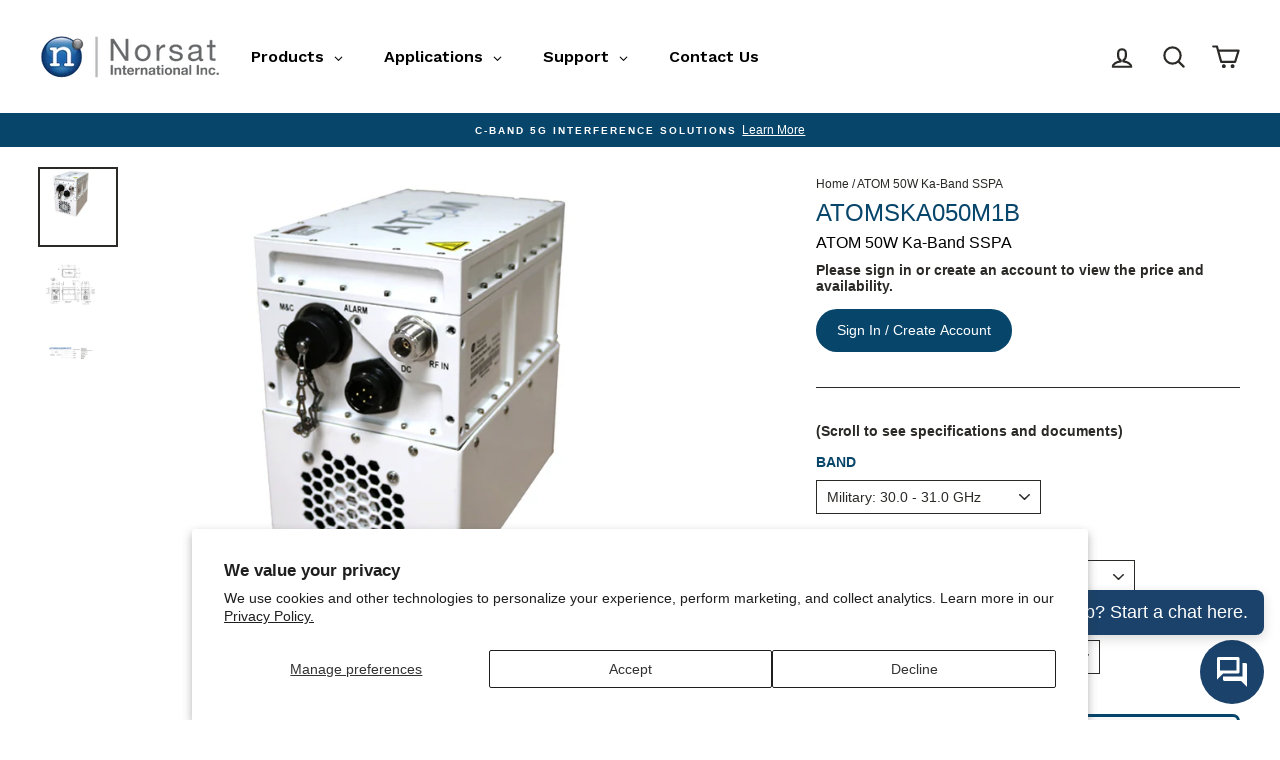

--- FILE ---
content_type: text/css; charset=utf-8
request_url: https://cdn.jsdelivr.net/gh/yunmuqing/optionv-0.0@latest/ymq-option.css
body_size: 12501
content:
.just-tooltip{position:absolute;left:0;top:0;border-radius:5px;background:#000;z-index:9999}.just-tooltip .just-con{padding:6px 8px;color:#fff;font-size:12px}.just-tooltip .just-top,.just-tooltip .just-bottom,.just-tooltip .just-left,.just-tooltip .just-right{content:"";position:absolute;width:0;height:0;overflow:hidden;border-style:solid}.just-tooltip .just-top{left:50%;top:100%;border-width:7px 5px 0 5px;margin-left:-5px;border-color:#1B1E24 transparent transparent transparent;_border-color:#1B1E24 #000000 #000000 #000000;_filter:progid:DXImageTransform.Microsoft.Chroma(color='#000000')}.just-tooltip .just-bottom{left:50%;top:-7px;border-width:0 5px 7px 5px;margin-left:-5px;border-color:transparent transparent #1B1E24 transparent;_border-color:#000000 #000000 #1B1E24 #000000;_filter:progid:DXImageTransform.Microsoft.Chroma(color='#000000')}.just-tooltip .just-left{right:-7px;top:50%;border-width:5px 0 5px 7px;margin-top:-5px;border-color:transparent transparent transparent #1B1E24;_border-color:#000000 #000000 #000000 #1B1E24;_filter:progid:DXImageTransform.Microsoft.Chroma(color='#000000')}.just-tooltip .just-right{left:-7px;top:50%;border-width:5px 7px 5px 0;margin-top:-5px;border-color:transparent #1B1E24 transparent transparent;_border-color:#000000 #000000 #000000 #1B1E24;_filter:progid:DXImageTransform.Microsoft.Chroma(color='#000000')}.just-tooltip .just-confirm{text-align:center;margin:0 10px 10px 10px}.just-tooltip .just-yes,.just-tooltip .just-no{background:#fff;color:#000;border:0;padding:5px 10px}.just-tooltip .just-no{margin-left:10px}.animated{-webkit-animation-fill-mode:both;-moz-animation-fill-mode:both;-ms-animation-fill-mode:both;-o-animation-fill-mode:both;animation-fill-mode:both;-webkit-animation-duration:.5s;-moz-animation-duration:.5s;-ms-animation-duration:.5s;-o-animation-duration:.5s;animation-duration:.5s}@-webkit-keyframes flipInUp{0%{-webkit-transform:perspective(400px) rotateX(-90deg);opacity:0}40%{-webkit-transform:perspective(400px) rotateX(5deg)}70%{-webkit-transform:perspective(400px) rotateX(-5deg)}100%{-webkit-transform:perspective(400px) rotateX(0deg);opacity:1}}@-moz-keyframes flipInUp{0%{-moz-transform:perspective(400px) rotateX(-90deg);opacity:0}40%{-moz-transform:perspective(400px) rotateX(5deg)}70%{-moz-transform:perspective(400px) rotateX(-5deg)}100%{-moz-transform:perspective(400px) rotateX(0deg);opacity:1}}@-o-keyframes flipInUp{0%{-o-transform:perspective(400px) rotateX(-90deg);opacity:0}40%{-o-transform:perspective(400px) rotateX(5deg)}70%{-o-transform:perspective(400px) rotateX(-5deg)}100%{-o-transform:perspective(400px) rotateX(0deg);opacity:1}}@keyframes flipInUp{0%{transform:perspective(400px) rotateX(-90deg);opacity:0}40%{transform:perspective(400px) rotateX(5deg)}70%{transform:perspective(400px) rotateX(-5deg)}100%{transform:perspective(400px) rotateX(0deg);opacity:1}}@-webkit-keyframes flipInRight{0%{-webkit-transform:perspective(400px) rotateY(-90deg);opacity:0}40%{-webkit-transform:perspective(400px) rotateY(5deg)}70%{-webkit-transform:perspective(400px) rotateY(-5deg)}100%{-webkit-transform:perspective(400px) rotateY(0deg);opacity:1}}@-moz-keyframes flipInRight{0%{-moz-transform:perspective(400px) rotateY(-90deg);opacity:0}40%{-moz-transform:perspective(400px) rotateY(5deg)}70%{-moz-transform:perspective(400px) rotateY(-5deg)}100%{-moz-transform:perspective(400px) rotateY(0deg);opacity:1}}@-o-keyframes flipInRight{0%{-o-transform:perspective(400px) rotateY(-90deg);opacity:0}40%{-o-transform:perspective(400px) rotateY(5deg)}70%{-o-transform:perspective(400px) rotateY(-5deg)}100%{-o-transform:perspective(400px) rotateY(0deg);opacity:1}}@keyframes flipInRight{0%{transform:perspective(400px) rotateY(-90deg);opacity:0}40%{transform:perspective(400px) rotateY(5deg)}70%{transform:perspective(400px) rotateY(-5deg)}100%{transform:perspective(400px) rotateY(0deg);opacity:1}}.flipInTop,.flipInBottom .flipInLeft .flipInRight{-webkit-backface-visibility:visible !important;-moz-backface-visibility:visible !important;-o-backface-visibility:visible !important;backface-visibility:visible !important}.flipInTop,.flipInBottom{-webkit-animation-name:flipInUp;-moz-animation-name:flipInUp;-o-animation-name:flipInUp;animation-name:flipInUp}.flipInLeft,.flipInRight{-webkit-animation-name:flipInRight;-moz-animation-name:flipInRight;-o-animation-name:flipInRight;animation-name:flipInRight}@-webkit-keyframes fadeIn{0%{opacity:0}100%{opacity:1}}@-moz-keyframes fadeIn{0%{opacity:0}100%{opacity:1}}@-o-keyframes fadeIn{0%{opacity:0}100%{opacity:1}}@keyframes fadeIn{0%{opacity:0}100%{opacity:1}}.fadeIn{-webkit-animation-name:fadeIn;-moz-animation-name:fadeIn;-o-animation-name:fadeIn;animation-name:fadeIn}.moveTop{-webkit-animation:moveTop .6s ease both;animation:moveTop .6s ease both}.moveBottom{-webkit-animation:moveBottom .6s ease both;animation:moveBottom .6s ease both}.moveLeft{-webkit-animation:moveLeft .6s ease both;animation:moveLeft .6s ease both}.moveRight{-webkit-animation:moveRight .6s ease both;animation:moveRight .6s ease both}@-webkit-keyframes moveTop{from{opacity:0;-webkit-transform:translateY(-20px)}to{opacity:1;-webkit-transform:translateY(0)}}@-webkit-keyframes moveBottom{from{opacity:0;-webkit-transform:translateY(20px)}to{opacity:1;-webkit-transform:translateY(0)}}@-webkit-keyframes moveLeft{from{opacity:0;-webkit-transform:translateX(-20px)}to{opacity:1;-webkit-transform:translateX(0)}}@-webkit-keyframes moveRight{from{opacity:0;-webkit-transform:translateX(20px)}to{opacity:1;-webkit-transform:translateX(0)}}#app{max-width:600px;margin:0 auto}.ymq-options-box{margin:calc(var(--global-margin-top) * 1px) calc(var(--global-margin-right) * 1px) calc(var(--global-margin-bottom) * 1px) calc(var(--global-margin-left) * 1px) !important;-moz-user-select:none;-webkit-user-select:none;-ms-user-select:none}.ymq_lable.required:after{content:'*';color:#e02b27;font-size:12px;margin:0 0 0 5px}.ymq-dropdown{font-size:14px;--max-scroll:8;--text:#cdd9ed;--borderActive:#23c4f8;--background:#fff;--arrow:#99a3ba;--arrowActive:#6c7486;--listText:#99a3ba;--listBackground:#fff;--listActive:#f5f9ff;--listTextActive:#6c7486;--listBorder:#e4ecfa;--textFilled:#6c7486;width:calc(var(--select-width) * 1%);max-width:calc(var(--select-max-width) * 1px);position:relative;min-width:unset !important}.ymq-dropdown select{display:none}.ymq-dropdown>span{cursor:pointer;border-radius:calc(var(--select-border-radius) * 1px);display:block;position:relative;padding:calc(var(--select-padding-u-d) * 1px) calc(var(--select-padding-l-r) * 1px);color:var(--select-font-color);border:1px solid var(--select-border-color);background:var(--select-background-color);font-size:calc(var(--select-font-size) * 1px);transition:all 0.3s ease}.ymq-dropdown.open>span{color:var(--select-font-checked-color);background:var(--select-background-checked-color);border-color:var(--select-border-checked-color)}.ymq-dropdown>span:before,.ymq-dropdown>span:after{content:"";display:block;position:absolute;width:8px;height:2px;border-radius:1px;top:50%;right:15px;background:var(--arrow);transition:all 0.3s ease}.ymq-dropdown>span:before{margin-right:4px;transform:scale(0.96,0.8) rotate(50deg)}.ymq-dropdown>span:after{transform:scale(0.96,0.8) rotate(-50deg)}.ymq-dropdown ul{margin:0;padding:0;list-style:none;opacity:0;visibility:hidden;position:absolute;max-height:calc(var(--max-scroll) * 42px);top:100%;left:0;z-index:2;right:0;background:var(--listBackground);border-radius:6px;overflow-x:hidden;overflow-y:auto;transform-origin:0 0;transition:opacity 0.2s ease,visibility 0.2s ease,transform 0.2s;transform:scaleY(0.01) translate(0,4px);border:1px solid var(--listBorder)}.ymq-dropdown.open ul{opacity:1;visibility:visible;transform:translate(0,12px);display:block;transition:scaleY(1) opacity 0.2s ease,visibility 0.2s ease,transform 0.2s}.ymq-dropdown ul li{opacity:0;transform:translate(6px,0);transition:all 0.3s ease}.ymq-dropdown ul li a{cursor:pointer;display:block;padding:calc(var(--select-option-padding-u-d) * 1px) calc(var(--select-option-padding-l-r) * 1px);color:var(--select-option-font-color) !important;text-decoration:none;outline:none;position:relative;transition:all 0.3s ease;background:var(--select-option-background-color)}.ymq-dropdown ul li.active a{background:var(--select-option-background-checked-color);color:var(--select-option-font-checked-color) !important}.ymq-dropdown ul li.disabled a{cursor:not-allowed;background:var(--select-option-background-disabled-color);color:var(--select-option-font-disabled-color) !important}.ymq-dropdown ul li.active a:before,.ymq-dropdown ul li.active a:after{--scale:0.6;content:"";display:block;width:10px;height:2px;position:absolute;right:17px;top:50%;opacity:0;background:var(--listText);transition:all 0.2s ease}.ymq-dropdown ul li.active a:before{transform:rotate(45deg) scale(var(--scale))}.ymq-dropdown ul li.active a:after{transform:rotate(-45deg) scale(var(--scale))}.ymq-dropdown ul li.active a:hover:before,.ymq-dropdown ul li.active a:hover:after{--scale:0.9;opacity:1}.ymq-dropdown ul li:first-child a{border-radius:6px 6px 0 0}.ymq-dropdown ul li:last-child a{border-radius:0 0 6px 6px}.ymq-dropdown.open>span:before,.ymq-dropdown.open>span:after{background:var(--arrowActive)}.ymq-dropdown.open>span:before{transform:scale(0.96,0.8) rotate(-50deg)}.ymq-dropdown.open>span:after{transform:scale(0.96,0.8) rotate(50deg)}.ymq-dropdown ul li{opacity:1;transform:translate(0,0)}.ymq-dropdown.open ul li:nth-child(1){transition-delay:10ms}.ymq-dropdown ul li:nth-child(2){transition-delay:20ms}.ymq-dropdown.open ul li:nth-child(3){transition-delay:30ms}.ymq-dropdown ul li:nth-child(4){transition-delay:40ms}.ymq-dropdown.open ul li:nth-child(5){transition-delay:50ms}.ymq-dropdown ul li:nth-child(6){transition-delay:60ms}.ymq-dropdown.open ul li:nth-child(7){transition-delay:70ms}.ymq-dropdown.open ul li:nth-child(8){transition-delay:80ms}.ymq-dropdown.open ul li:nth-child(9){transition-delay:90ms}.ymq-dropdown.open ul li:nth-child(10){transition-delay:100ms}select{--text:#3f4656;--background:#151924}select.ymq-dropdown{padding:9px 16px;border-radius:6px;color:var(--text);background:var(--background);line-height:22px;font-size:16px;font-family:inherit;-webkit-appearance:none}.ymq-multiple-item-box{display:inline-block;padding:2px}.ymq-multiple-item{padding:calc(var(--multiple-padding-u-d) * 1px) calc(var(--multiple-padding-l-r) * 1px);border-radius:calc(var(--multiple-border-radius) * 1px);background:var(--multiple-background-color);display:inline-flex;align-items:center;justify-content:space-between}.ymq-multiple-text{color:var(--multiple-font-color);font-size:calc(var(--multiple-font-size) * 1px)}.ymq-multiple-remove{width:20px;height:20px;margin-left:5px;display:inline-block;background-image:url("data:image/svg+xml,%3Csvg class='icon' style='width:1em;height:1em;vertical-align:middle;fill:currentColor;overflow:hidden;' viewBox='0 0 1024 1024' version='1.1' xmlns='http://www.w3.org/2000/svg' p-id='486'%3E%3Cpath d='M519.02036023 459.47959989L221.8941505 162.35411435a37.07885742 37.07885742 0 1 0-52.45354772 52.40502656l297.12476134 297.15010821L169.44060278 809.05863314a37.07885742 37.07885742 0 1 0 52.42964924 52.42892505l297.15010821-297.12476136 297.15010822 297.12476136a37.07885742 37.07885742 0 1 0 52.42892504-52.40430237l-297.12476135-297.1740067 297.12476135-297.12548553a37.07885742 37.07885742 0 1 0-52.42892504-52.42964924L519.04498291 459.47959989z' fill='%236c7486' p-id='487'%3E%3C/path%3E%3C/svg%3E");background-repeat:no-repeat;background-size:50%;background-position:center}.ymq-dropdown.open ul::-webkit-scrollbar{width:3px;height:1px}.ymq-dropdown.open ul::-webkit-scrollbar-thumb{border-radius:20px;-webkit-box-shadow:inset 0 0 5px rgba(0,0,0,0.2);background:#c4c1c1}.ymq-dropdown.open ul::-webkit-scrollbar-track{-webkit-box-shadow:inset 0 0 5px rgba(0,0,0,0.2);border-radius:20px;background:#f9f9f9}.ymq-dropdown>span,.ymq-dropdown{-moz-user-select:none;-webkit-user-select:none;-ms-user-select:none;-khtml-user-select:none;-o-user-select:none;user-select:none}.ymq-dropdown.multiple>span{min-height:41px;display:flex;align-items:center;flex-wrap:wrap;padding:5px 16px}.ymq-options-button-input:checked,.ymq-options-button-input:not(:checked){position:absolute;left:-9999px;visibility:hidden}.ymq-options-button-input:checked+label,.ymq-options-button-input:not(:checked)+label{position:relative;padding:calc(var(--button-padding-u-d) * 1px) calc(var(--button-padding-l-r) * 1px);font-size:calc(var(--button-font-size) * 1px);line-height:calc(var(--button-line-height) * 1px);letter-spacing:1px;text-align:center;border-radius:calc(var(--button-border-radius) * 1px);overflow:hidden;cursor:pointer;color:var(--button-font-color);-webkit-transition:all 300ms linear;transition:all 300ms linear;display:inline-flex;align-items:center;justify-content:center;border:1px solid var(--button-border-color);background:var(--button-background-color);margin:calc(var(--button-margin-u-d) * 1px) calc(var(--button-margin-l-r) * 1px)}.ymq-options-button-input:checked+label{color:var(--button-font-checked-color);background:var(--button-background-checked-color);border:1px solid var(--button-border-checked-color)}.ymq-options-button-input:disabled+label{border:1px dashed var(--button-border-disabled-color);background:var(--button-background-disabled-color);color:var(--button-font-disabled-color);cursor:not-allowed}.ymq-options-button-input:checked+label::before,.ymq-options-button-input:not(:checked)+label::before{position:absolute;content:'';top:0;left:0;width:100%;height:100%;border-radius:4px;background:#000;z-index:-1}@supports (-webkit-appearance:none) or (-moz-appearance:none){.ymq-checkbox-radio[type=checkbox],.ymq-checkbox-radio[type=radio]{-webkit-appearance:none;-moz-appearance:none;height:21px !important;width:21px !important;min-width:21px !important;min-height:21px !important;max-height:21px !important;max-width:21px !important;padding:0 !important;outline:none;display:inline-block;vertical-align:top;position:relative;margin:0;cursor:pointer;border:1px solid var(--radio-border-color);background:var(--radio-background-color);transition:background 0.3s,border-color 0.3s,box-shadow 0.2s}.ymq-checkbox-radio[type=checkbox]:checked,.ymq-checkbox-radio[type=radio]:checked{border-color:var(--radio-border-checked-color);background:var(--radio-background-checked-color)}.ymq-checkbox-radio[type=checkbox]:disabled,.ymq-checkbox-radio[type=radio]:disabled{border-color:var(--radio-border-disabled-color);background:var(--radio-background-disabled-color)}.ymq-checkbox-radio[type=checkbox]:hover:not(:checked):not(:disabled),.ymq-checkbox-radio[type=radio]:hover:not(:checked):not(:disabled){border-color:var(--radio-border-hover-color);background:var(--radio-background-hover-color)}.ymq-checkbox-radio[type=checkbox].ymq-Switch{max-width:unset !important;width:38px !important}.ymq-checkbox-radio[type=checkbox]:after,.ymq-checkbox-radio[type=radio]:after{content:"";display:block;left:0;top:0;position:absolute;transition:transform var(--d-t,0.3s) var(--d-t-e,ease),opacity var(--d-o,0.2s)}.ymq-checkbox-radio[type=checkbox]:checked,.ymq-checkbox-radio[type=radio]:checked{--d-o:.3s;--d-t:.6s;--d-t-e:cubic-bezier(.2,.85,.32,1.2)}.ymq-checkbox-radio[type=checkbox]:disabled,.ymq-checkbox-radio[type=radio]:disabled{cursor:not-allowed;opacity:0.9}.ymq-checkbox-radio[type=checkbox]:disabled+label,.ymq-checkbox-radio[type=radio]:disabled+label{cursor:not-allowed}.ymq-checkbox-radio[type=checkbox]:not(.ymq-Switch),.ymq-checkbox-radio[type=radio]:not(.ymq-Switch){width:21px}.ymq-checkbox-radio[type=checkbox]:not(.ymq-Switch):after,.ymq-checkbox-radio[type=radio]:not(.ymq-Switch):after{opacity:var(--o,0)}.ymq-checkbox-radio[type=checkbox]:not(.ymq-Switch):checked,input[type=radio]:not(.ymq-Switch):checked{--o:1}.ymq-checkbox-radio[type=checkbox]+label,.ymq-checkbox-radio[type=radio]+label{font-size:14px;line-height:21px;display:inline-block;vertical-align:top;cursor:pointer;margin-left:4px}.ymq-checkbox-radio[type=checkbox]:not(.ymq-Switch){border-radius:7px}.ymq-checkbox-radio[type=checkbox]:not(.ymq-Switch):after{width:5px;height:9px;border:2px solid var(--radio-inner-checked-color);border-top:0;border-left:0;left:7px;top:4px;transform:rotate(var(--r,20deg))}.ymq-checkbox-radio[type=checkbox]:not(.ymq-Switch):disabled:after{width:5px;height:9px;border:2px solid var(--radio-inner-disabled-color);border-top:0;border-left:0;left:7px;top:4px;transform:rotate(var(--r,20deg))}.ymq-checkbox-radio[type=checkbox]:not(.ymq-Switch):checked{--r:43deg}.ymq-checkbox-radio[type=checkbox].ymq-Switch{width:38px;border-radius:11px}.ymq-checkbox-radio[type=checkbox].ymq-Switch:after{left:2px;top:2px;border-radius:50%;width:15px;height:15px;background:var(--radio-inner-color);transform:translateX(var(--x,0))}.ymq-checkbox-radio[type=checkbox].ymq-Switch:checked:after{background:var(--radio-inner-checked-color)}.ymq-checkbox-radio[type=checkbox].ymq-Switch:disabled:after{background:var(--radio-inner-disabled-color)}.ymq-checkbox-radio[type=checkbox].ymq-Switch:checked{--ab:var(--radio-inner-checked-color);--x:17px}.ymq-checkbox-radio[type=checkbox].ymq-Switch:disabled:not(:checked):after{opacity:0.6}.ymq-checkbox-radio[type=radio]{border-radius:50%}.ymq-checkbox-radio[type=radio]:after{width:19px;height:19px;border-radius:50%;background:var(--radio-inner-checked-color);opacity:0;transform:scale(var(--s,0.7))}.ymq-checkbox-radio[type=radio]:disabled:after{background:var(--radio-inner-disabled-color)}.ymq-checkbox-radio[type=radio]:checked{--s:.5}}.ymq-checkbox-radio:before,.ymq-checkbox-radio:after{box-sizing:inherit}.ymq_error_border:focus-visible,.ymq_error_border:focus{border-color:var(--global-error-color) !important}.ymq_error_border{border-color:var(--global-error-color) !important}.ymq-input-text{width:calc(var(--input-width) * 1%);max-width:calc(var(--input-max-width) * 1px);display:block;position:relative;font-size:calc(var(--input-font-size) * 1px);border-radius:calc(var(--input-border-radius) * 1px);border:1px solid var(--input-border-color);background:var(--input-background-color);color:var(--input-font-color);padding:calc(var(--input-padding-u-d) * 1px) calc(var(--input-padding-l-r) * 1px);transition:all 0.3s ease;outline:unset}.ymq-input-text:focus,.ymq-input-text.focus{border:1px solid var(--input-border-checked-color);background:var(--input-background-checked-color);color:var(--input-font-checked-color)}.ymq-options-img-input:checked,.ymq-options-img-input:not(:checked){position:absolute;left:-9999px;width:0;height:0;visibility:hidden}.ymq-options-img-input:checked+label,.ymq-options-img-input:not(:checked)+label{display:inline-flex;align-items:center;justify-content:center;background-repeat:no-repeat;background-size:cover;background-position:center;overflow:hidden;border:1px solid var(--img-border-color);border-radius:calc(var(--img-border-radius) * 1px)}.ymq-options-img-input:checked+label{box-shadow:0 0 0 1px var(--img-border-checked-color);-webkit-box-shadow:0 0 0 1px var(--img-border-checked-color);border:1px solid var(--img-border-checked-color)}.ymq-options-img-input+label:hover{border:1px solid var(--img-border-checked-color)}.ymq-options-img-input:disabled+label{box-shadow:none;-webkit-box-shadow:none;border:1px dashed var(--img-border-disabled-color);cursor:not-allowed;opacity:0.5}.ymq-options-img-input:disabled+label::before{display:none}.ymq-options-img-label{position:relative;width:calc(var(--img-width) * 1px);height:calc(var(--img-height) * 1px);display:inline-flex;align-items:center;justify-content:center;margin:calc(var(--img-margin-u-d) * 1px) calc(var(--img-margin-l-r) * 1px)}.ymq-options-img-label img{display:inline-block;height:100%;width:auto;cursor:pointer;opacity:1}.zoomifybtn{opacity:1;position:absolute;bottom:0;right:0;display:block;width:30px;height:30px;cursor:zoom-in;background:url("data:image/svg+xml,%3Csvg class='icon' style='vertical-align:middle;fill:currentColor;overflow:hidden;' viewBox='0 0 1024 1024' version='1.1' xmlns='http://www.w3.org/2000/svg' p-id='5050'%3E%3Cpath d='M849.92 284.672c6.144 73.728 10.24 149.504 10.24 225.28s-4.096 151.552-10.24 227.328c-6.144 59.392-53.248 106.496-112.64 112.64-77.824 6.144-153.6 10.24-229.376 10.24-73.728 0-149.504-4.096-223.232-10.24-59.392-4.096-106.496-51.2-110.592-110.592C167.936 663.552 163.84 587.776 163.84 512s4.096-151.552 10.24-227.328c4.096-59.392 51.2-106.496 110.592-110.592 73.728-6.144 149.504-10.24 225.28-10.24s153.6 4.096 229.376 10.24c59.392 4.096 106.496 51.2 110.592 110.592z' fill='%23D8D8D8' p-id='5051'%3E%3C/path%3E%3Cpath d='M788.48 309.248c6.144 67.584 10.24 135.168 10.24 202.752s-4.096 135.168-10.24 204.8c-4.096 38.912-34.816 69.632-73.728 73.728-69.632 6.144-137.216 10.24-204.8 10.24s-133.12-4.096-200.704-10.24c-38.912-4.096-69.632-34.816-73.728-73.728-6.144-69.632-10.24-137.216-10.24-204.8s4.096-135.168 10.24-202.752c4.096-38.912 34.816-69.632 73.728-73.728 65.536-6.144 133.12-10.24 200.704-10.24s137.216 4.096 204.8 10.24c38.912 2.048 71.68 34.816 73.728 73.728z' fill='%23464B61' p-id='5052'%3E%3C/path%3E%3Cpath d='M428.1344 320.96256c11.5712 0 20.2752 11.59168 18.82112 21.7088-1.45408 4.36224-2.90816 8.704-5.79584 11.59168l-85.44256 85.44256c-8.68352 8.68352-20.2752 8.68352-28.95872 0-2.90816-2.88768-5.79584-8.68352-5.79584-11.5712l-7.24992-91.2384c0-11.59168 7.24992-21.7088 18.8416-21.7088 14.47936 0 95.58016 5.77536 95.58016 5.77536z' fill='%2343AECD' p-id='5053'%3E%3C/path%3E%3Cpath d='M384.67584 384.67584c8.68352-8.68352 20.2752-8.68352 28.95872 0l72.41728 72.41728c8.68352 8.68352 8.68352 20.2752 0 28.95872-8.68352 8.68352-20.2752 8.68352-28.95872 0l-72.41728-72.41728a20.52096 20.52096 0 0 1 0-28.95872z' fill='%2343AECD' p-id='5054'%3E%3C/path%3E%3Cpath d='M596.93056 701.19424c-17.38752-2.88768-30.4128-21.7088-14.47936-34.75456l83.968-83.98848c8.704-8.704 20.2752-8.704 28.9792 0 2.90816 2.88768 5.79584 8.68352 5.79584 11.5712l7.24992 91.2384c0 11.59168-7.24992 21.7088-18.8416 21.7088-5.79584 0-92.672-5.77536-92.672-5.77536z' fill='%2343AECD' p-id='5055'%3E%3C/path%3E%3Cpath d='M638.91456 638.91456c-8.68352 8.704-20.2752 8.704-28.95872 0l-72.3968-72.3968c-8.704-8.68352-8.704-20.2752 0-28.95872 8.68352-8.704 20.2752-8.704 28.95872 0l72.3968 72.3968c8.704 8.68352 8.704 20.2752 0 28.95872z' fill='%2343AECD' p-id='5056'%3E%3C/path%3E%3C/svg%3E") no-repeat bottom right/80% 80%;color:#fff}.ymq-options-img-span{display:inline-block;width:100%;height:100%;cursor:pointer;border-radius:4px}.ymq_upload{position:relative;z-index:1;display:inline-block;line-height:1;white-space:nowrap;cursor:pointer;border:1px solid var(--upload-border-color);-webkit-appearance:none;text-align:center;box-sizing:border-box;outline:none;margin:0;transition:.1s;font-weight:500;-moz-user-select:none;-webkit-user-select:none;-ms-user-select:none;padding:12px 20px;padding:calc(var(--upload-padding-u-d) * 1px) calc(var(--upload-padding-l-r) * 1px);font-size:calc(var(--upload-font-size) * 1px);border-radius:calc(var(--upload-border-radius) * 1px);color:var(--upload-font-color);background:var(--upload-background-color);outline:unset}.ymq_upload:focus,.ymq_upload:visited,.ymq_upload:active{outline:unset}.zoomed{opacity:1 !important}.ymq-dicopy{-moz-user-select:none;-webkit-user-select:none;-ms-user-select:none;-khtml-user-select:none;-o-user-select:none;user-select:none}.ymq-input-color-box{position:relative;display:flex;align-items:center}.ymq-input-color-box .ymq-input-color-button{content:'';position:absolute;width:38px;height:19px;border-radius:3px;box-shadow:inset 0 0 0 1px rgba(0,0,0,.1);left:10px}.ymq-input-color{text-indent:40px}.ymq-option-title{margin:calc(var(--global-title-margin-top) * 1px) calc(var(--global-title-margin-right) * 1px) calc(var(--global-title-margin-bottom) * 1px) calc(var(--global-title-margin-left) * 1px);font-weight:700;display:flex;align-items:center;font-size:14px;color:var(--global-title-color);font-size:calc(var(--global-title-font-size) * 1px)}.ymq_upload_box{width:400px}.ymq_upload_item{transition:all .5s cubic-bezier(.55,0,.1,1);display:flex;align-items:center;align-self:center;position:relative;padding:5px;margin:5px 0;cursor:pointer;border-radius:5px}.ymq_upload_item:hover{background-color:#f5f7fa}.ymq_upload_name{color:#606266;font-size:14px}.ymq_clear_both{clear:both}.ymq_upload_type{width:16px;height:16px;margin-right:10px}.ymq_upload_status{width:12px;height:12px;position:absolute;right:5px}.ymq_upload_item:hover .ymq_upload_success{background-image:url("data:image/svg+xml,%3Csvg t='1613704328938' class='icon' viewBox='0 0 1024 1024' version='1.1' xmlns='http://www.w3.org/2000/svg' p-id='2595' width='100%25' height='100%25'%3E%3Cpath d='M864.452525 896c-7.757576 0-15.256566-3.10303-20.816161-8.662626l-707.232324-707.232323c-11.507071-11.507071-11.507071-29.99596 0-41.503031 11.507071-11.507071 29.99596-11.507071 41.503031 0l707.232323 707.232323c8.274747 8.40404 10.731313 21.074747 6.206061 31.935354-4.39596 11.119192-15.127273 18.230303-26.89293 18.230303' fill='' p-id='2596'%3E%3C/path%3E%3Cpath d='M157.220202 896c-11.894949 0-22.626263-7.111111-27.151515-18.10101s-1.939394-23.660606 6.464646-32.064647l707.232324-707.232323c11.636364-10.60202 29.478788-10.084848 40.597979 1.034344 11.119192 11.119192 11.507071 28.961616 0.905051 40.597979l-707.232323 707.232324c-5.559596 5.430303-13.058586 8.533333-20.816162 8.533333' fill='' p-id='2597'%3E%3C/path%3E%3C/svg%3E")}.ymq-options-img-label img{object-fit:cover;width:100%}.spotlight{opacity:1;position:absolute;bottom:0;right:0;display:block;width:14px;height:14px;cursor:zoom-in;color:#fff;background-image:url("data:image/svg+xml,%3Csvg t='1614691383321' class='icon' viewBox='0 0 1024 1024' version='1.1' xmlns='http://www.w3.org/2000/svg' p-id='3735' width='100%25' height='100%25'%3E%3Cpath d='M806 911H218c-57.9 0-105-47.1-105-105V218c0-57.9 47.1-105 105-105h588c57.9 0 105 47.1 105 105v588c0 57.9-47.1 105-105 105zM218 155c-34.7 0-63 28.3-63 63v588c0 34.7 28.3 63 63 63h588c34.7 0 63-28.3 63-63V218c0-34.7-28.3-63-63-63H218z' p-id='3736' fill='%23515151'%3E%3C/path%3E%3Cpath d='M593.3 451.6c-5.4 0-10.7-2.1-14.8-6.1-8.2-8.2-8.3-21.5-0.1-29.7l155-155.8c8.2-8.2 21.5-8.2 29.7-0.1 8.2 8.2 8.3 21.5 0.1 29.7l-155 155.8c-4.1 4.1-9.5 6.2-14.9 6.2zM281 763.9c-5.4 0-10.7-2-14.8-6.1-8.2-8.2-8.3-21.5-0.1-29.7l155-155.8c8.2-8.2 21.5-8.3 29.7-0.1 8.2 8.2 8.3 21.5 0.1 29.7l-155 155.8c-4.1 4.2-9.5 6.2-14.9 6.2z' p-id='3737' fill='%23515151'%3E%3C/path%3E%3Cpath d='M773.6 271.8h-126c-11.6 0-21-9.4-21-21s9.4-21 21-21h126c11.6 0 21 9.4 21 21s-9.4 21-21 21z' p-id='3738' fill='%23515151'%3E%3C/path%3E%3Cpath d='M773.6 397.8c-11.6 0-21-9.4-21-21v-126c0-11.6 9.4-21 21-21s21 9.4 21 21v126c0 11.6-9.4 21-21 21zM375.7 795.7h-126c-11.6 0-21-9.4-21-21s9.4-21 21-21h126c11.6 0 21 9.4 21 21s-9.4 21-21 21z' p-id='3739' fill='%23515151'%3E%3C/path%3E%3Cpath d='M249.7 795.7c-11.6 0-21-9.4-21-21v-126c0-11.6 9.4-21 21-21s21 9.4 21 21v126c0 11.6-9.4 21-21 21z' p-id='3740' fill='%23515151'%3E%3C/path%3E%3C/svg%3E")}#spotlight{background:transparent}#spotlight.show{left:0}#spotlight.white{color:#fff;background:transparent}#ymq_drag{position:fixed;top:0;left:0;z-index:-1;width:100%;height:calc(100vh);background:#000;transition:opacity .15s linear;opacity:0.3;display:none}#spotlight.white+#ymq_drag{opacity:0.6}#spotlight.white+#ymq_drag{background-color:#fff}#spotlight.show+#ymq_drag{z-index:999;display:block}#spotlight .header,#spotlight .arrow,#spotlight .footer{background:transparent;transform:translateY(0)}#spotlight .header{z-index:9999999999999999999}.ymq-error-item{color:var(--global-error-color);font-size:calc(var(--global-error-font-size) * 1px);margin:calc(var(--global-error-margin-top) * 1px) calc(var(--global-error-margin-right) * 1px) calc(var(--global-error-margin-bottom) * 1px) calc(var(--global-error-margin-left) * 1px)}.normal.action .nolunar{color:white}.ymq_custome_text *{padding:0;line-height:unset;margin:0}.ymq_tool_span{width:18px;height:18px;cursor:pointer;display:inline-block;margin-left:3px;background-image:url("data:image/svg+xml,%3Csvg t='1614673695604' class='icon' viewBox='0 0 1024 1024' version='1.1' xmlns='http://www.w3.org/2000/svg' p-id='6684' width='100%25' height='100%25'%3E%3Cpath d='M512 81.408a422.4 422.4 0 1 0 422.4 422.4A422.4 422.4 0 0 0 512 81.408z m26.624 629.76a45.056 45.056 0 0 1-31.232 12.288 42.496 42.496 0 0 1-31.232-12.8 41.984 41.984 0 0 1-12.8-30.72 39.424 39.424 0 0 1 12.8-30.72 42.496 42.496 0 0 1 31.232-12.288 43.008 43.008 0 0 1 31.744 12.288 39.424 39.424 0 0 1 12.8 30.72 43.008 43.008 0 0 1-13.312 31.744z m87.04-235.52a617.472 617.472 0 0 1-51.2 47.104 93.184 93.184 0 0 0-25.088 31.232 80.896 80.896 0 0 0-9.728 39.936v10.24h-64v-10.24a119.808 119.808 0 0 1 12.288-57.344A311.296 311.296 0 0 1 555.52 460.8l10.24-11.264a71.168 71.168 0 0 0 16.896-44.032A69.632 69.632 0 0 0 563.2 358.4a69.632 69.632 0 0 0-51.2-17.92 67.072 67.072 0 0 0-58.88 26.112 102.4 102.4 0 0 0-16.384 61.44h-61.44a140.288 140.288 0 0 1 37.888-102.4 140.8 140.8 0 0 1 104.96-38.4 135.68 135.68 0 0 1 96.256 29.184 108.032 108.032 0 0 1 36.352 86.528 116.736 116.736 0 0 1-25.088 73.216z' p-id='6685' fill='%238a8a8a'%3E%3C/path%3E%3C/svg%3E")}.ymq_help_box{color:var(--global-help-color);font-size:calc(var(--global-help-font-size) * 1px);margin:calc(var(--global-help-margin-top) * 1px) calc(var(--global-help-margin-right) * 1px) calc(var(--global-help-margin-bottom) * 1px) calc(var(--global-help-margin-left) * 1px)}.ymq_r_c_box{display:inline-block;white-space:nowrap;margin-right:10px;margin-bottom:5px}.ymq-options-img-input:disabled+label span,.ymq-options-img-input:disabled+label img{opacity:0.4;cursor:not-allowed}#ymq-quantity-box{display:flex;width:calc(var(--quantity-width) * 1px);height:calc(var(--quantity-height) * 1px);align-items:center;justify-content:space-between;margin:calc(var(--global-margin-top) * 1px) calc(var(--global-margin-right) * 1px) calc(var(--global-margin-bottom) * 1px) calc(var(--global-margin-left) * 1px)}#ymq-quantity-add,#ymq-quantity-cut{width:calc(var(--quantity-height) * 1px);height:calc(var(--quantity-height) * 1px);display:flex;align-items:center;justify-content:center;border:1px solid var(--quantity-border-color);border-radius:0;cursor:pointer;background:var(--quantity-background-color);font-size:calc(var(--quantity-font-size) * 1px + 6px);color:var(--quantity-font-color);-moz-user-select:none;-webkit-user-select:none;-ms-user-select:none}#ymq-quantity-add{border-right:unset;border-bottom-left-radius:calc(var(--quantity-border-radius) * 1px);border-top-left-radius:calc(var(--quantity-border-radius) * 1px)}#ymq-quantity-cut{border-left:unset;border-bottom-right-radius:calc(var(--quantity-border-radius) * 1px);border-top-right-radius:calc(var(--quantity-border-radius) * 1px)}#ymq-quantity-input{width:calc(var(--quantity-width) * 1px - (var(--quantity-height) * 2px));height:calc(var(--quantity-height) * 1px);border:1px solid var(--quantity-border-color);border-radius:0;outline:unset;display:flex;align-items:center;justify-content:center;text-align:center;font-size:calc(var(--quantity-font-size) * 1px);background:var(--quantity-background-color);color:var(--quantity-font-color);margin:0 !important}#ymq-quantity-input:hover,#ymq-quantity-input:focus,#ymq-quantity-input:visited{outline:unset}.ymq_discount_box_in{width:100%;display:flex;align-items:center;justify-content:var(--discount-layout)}.ymq_discount_small_box{width:calc(var(--discount-all-width) * 1px)}.ymq_discount_title,.ymq_discount_input,.ymq_discount_error{width:100%}.ymq_discount_title{color:var(--discount-title-font-color);font-size:calc(var(--discount-title-font-size) * 1px);padding:calc(var(--discount-title-padding-top) * 1px) calc(var(--discount-title-padding-right) * 1px) calc(var(--discount-title-padding-bottom) * 1px) calc(var(--discount-title-padding-left) * 1px)}.ymq_discount_input{display:flex;align-items:center;justify-content:space-between;margin-bottom:10px}.ymq_discount_input input{border-radius:0;width:calc(var(--discount-input-width) * 1px);height:calc(var(--discount-height) * 1px);outline:unset;border:1px solid var(--discount-normal-border-color);border-right:unset;border-top-left-radius:calc(var(--discount-border-radius) * 1px);border-bottom-left-radius:calc(var(--discount-border-radius) * 1px);padding:0;background:var(--discount-input-background-color);color:var(--discount-input-font-size);font-size:calc(var(--discount-title-font-size) * 1px);padding:calc(var(--discount-input-padding-top) * 1px) calc(var(--discount-input-padding-right) * 1px) calc(var(--discount-input-padding-bottom) * 1px) calc(var(--discount-input-padding-left) * 1px)}.ymq_discount_input input:focus,.ymq_discount_input input:hover,.ymq_discount_input input:active,.ymq_discount_input input:visited{outline:unset;border-color:var(--discount-normal-border-color)}.ymq_discount_input .ymq_discount_application{border-radius:0;width:calc((var(--discount-all-width) - var(--discount-input-width)) * 1px);height:calc(var(--discount-height) * 1px);border:1px solid var(--discount-normal-border-color);border-left:unset;display:flex;align-items:center;justify-content:center;font-size:14px;cursor:pointer;border-top-right-radius:calc(var(--discount-border-radius) * 1px);border-bottom-right-radius:calc(var(--discount-border-radius) * 1px);font-size:calc(var(--discount-application-font-size) * 1px);background:var(--discount-application-background-color);color:var(--discount-application-font-color)}.ymq_discount_error_box .ymq_discount_application,.ymq_discount_error_box .ymq_discount_input input{border-color:var(--discount-error-border-color)}.ymq_discount_error_box .ymq_discount_error{background:var(--discount-error-background-color);color:var(--discount-error-font-color);font-size:calc(var(--discount-error-font-size) * 1px);border-radius:calc(var(--discount-error-border-radius) * 1px);padding:calc(var(--discount-error-padding-top) * 1px) calc(var(--discount-error-padding-right) * 1px) calc(var(--discount-error-padding-bottom) * 1px) calc(var(--discount-error-padding-left) * 1px)}#ymq-price-addons{border:1px solid var(--price-border-color);background:var(--price-background-color);color:var(--price-font-color);padding:calc(var(--price-padding-u-d) * 1px) calc(var(--price-padding-l-r) * 1px);width:calc(var(--price-width) * 1%);border-radius:calc(var(--price-border-radius) * 1px);max-width:calc(var(--price-max-width) * 1px)}.ymq_option_text_span{font-weight:normal;margin-left:10px}.ymq-btn-progress{position:relative !important;background-position:center !important;background-repeat:no-repeat !important;background-size:30px !important;color:transparent !important}.ymq-text-decoration{text-decoration:line-through}@media(max-width:768px){.spotlight{width:20px;height:20px}.ymq_upload_box{width:100%}}#ymq-price-addons{margin-bottom:15px}.ymq_discount_input input,#ymq-quantity-input{margin:0 !important}#ymq-quantity-input{min-height:calc(var(--quantity-height) * 1px)}#ymq-box{width:100%}#ymq-discount{margin:20px 0;max-width:100%;display:flex;justify-content:flex-end;justify-content:var(--new-discount-layout)}#ymq-discount-action{display:inline-flex;flex-wrap:wrap;width:404px;max-width:100%;justify-content:flex-start}#ymq-discount-input{background-color:white !important;color:#333333 !important;border:1px solid #d5d5d5 !important;background-clip:padding-box !important;border-radius:5px !important;display:block !important;-webkit-box-sizing:border-box !important;box-sizing:border-box !important;word-break:normal !important;line-height:inherit !important;padding:13px 11px !important;height:46px !important;width:320px !important;max-width:100% !important;margin:0 !important;outline:unset !important}#ymq-discount-active{display:inline-flex;justify-content:space-between;max-width:100%}#ymq-discount-apply{display:inline-flex;align-items:center;background-color:var(--new-discount-normal-color);-webkit-box-shadow:none;box-shadow:none;width:auto;margin-left:12px;white-space:nowrap;cursor:pointer;background-clip:border-box;-webkit-box-sizing:border-box;box-sizing:border-box;border:1px transparent solid;border-radius:5px;color:white;font-weight:500;padding:0 16px;text-align:center;position:relative;-moz-user-select:none;-webkit-user-select:none;-ms-user-select:none;-khtml-user-select:none;-o-user-select:none;user-select:none}#ymq-discount-input:focus{outline:none !important;border-color:var(--new-discount-normal-color) !important;-webkit-box-shadow:0 0 0 1px var(--new-discount-normal-color) !important;box-shadow:0 0 0 1px var(--new-discount-normal-color) !important}#ymq-discount-input.ymq-discount-input-error{border-color:var(--new-discount-error-color);-webkit-box-shadow:0 0 0 1px var(--new-discount-error-color);box-shadow:0 0 0 1px var(--new-discount-error-color)}#ymq-discount-apply.ymq-discount-apply-disable{background-color:#c8c8c8;cursor:default}#ymq-discount-apply.ymq-discount-apply-progress{position:relative;background-image:url([data-uri]);background-position:center;background-repeat:no-repeat;background-size:30px;color:transparent !important}#ymq-discount-info{margin:8px 0 4px 0}#ymq-discount-error-info{font-size:14px;color:var(--new-discount-error-color)}#ymq-discount-success-info{width:auto;border-radius:4px;background-color:rgba(113,113,113,0.11);color:#323232;font-size:14px;font-weight:600;padding:12px;overflow:hidden;display:flex;align-items:center}#ymq-discount-success-info .ymq-svg-coupon{color:#717171;fill:currentColor;width:18px;height:18px;margin-right:5px}#ymq-discount-success-info .ymq-svg-close{stroke:rgba(113,113,113,0.9);fill:currentColor;width:12px;height:12px;margin-left:10px;cursor:pointer}#ymq-discount-success-code{text-transform:uppercase}.ymq_tool_span{margin:0 3px}.ymq-options-box{text-align:left !important;-webkit-user-select:unset;-moz-user-select:unset;-ms-user-select:unset}.ymq-options-button-label,.ymq-dropdown{-moz-user-select:none;-webkit-user-select:none;-ms-user-select:none}.ymq-option-title{flex-wrap:wrap}.ymq_option_text_span{margin-left:unset}.ymq_lable{margin-right:10px}.bold_line_value{word-break:break-all}.ymq-img-up-img{display:none !important;padding:calc(var(--img-upper-padding) * 1px);position:absolute !important;z-index:2}.ymq-options-img-input:checked+label .ymq-selected-img-up-img{display:inline-block !important}.ymq-options-img-input:disabled+label .ymq-disabled-img-up-img{display:inline-block !important;opacity:1 !important}.just-tooltip{z-index:2}.ymq-modal-bg{position:fixed;height:100%;width:100%;z-index:2147483646;display:none;top:0;left:0;background:rgba(00,00,00,0.5)}.ymq-modal-content{padding:20px;max-height:calc(100vh - 120px);overflow-y:scroll;color:#333}.ymq-modal-content:hover{}.ymq-modal{visibility:hidden;top:150px;left:50%;margin-left:-350px;width:700px;position:fixed;z-index:2147483647;-moz-border-radius:5px;-webkit-border-radius:5px;border-radius:5px;-moz-box-shadow:0 0 10px rgba(0,0,0,.4);-webkit-box-shadow:0 0 10px rgba(0,0,0,.4);-box-shadow:0 0 10px rgba(0,0,0,.4);background-color:#FFF;overflow:hidden}.ymq-modal-content::-webkit-scrollbar,.ymq-modal-body::-webkit-scrollbar{width:3px;height:1px}.ymq-modal-content::-webkit-scrollbar-thumb,.ymq-modal-body::-webkit-scrollbar-thumb{border-radius:10px;box-shadow:inset 0 0 1px rgba(0,0,0,0.2);background:#808080}.ymq-modal-content::-webkit-scrollbar-track,.ymq-modal-body::-webkit-scrollbar-track{box-shadow:inset 0 0 1px rgba(0,0,0,0.2);border-radius:10px;background:#ededed}.ymq-modal .close-ymq-modal{font-size:22px;line-height:0.5;position:absolute;top:8px;right:11px;color:#333;text-shadow:0 -1px 1px rbga(0,0,0,.6);font-weight:bold;cursor:pointer}.ymq_alert_box,.ymq_alert_box2{display:flex;align-items:center;cursor:pointer;text-decoration:underline}.ymq_alert_box2{margin:0 5px}.ymq_img_alert{height:20px;margin-right:10px}.ymq_alert_box2 .ymq_img_alert{height:16px;margin-right:6px}.ymq-modal-content table{border-collapse:collapse}.ymq-modal-content img{max-width:100%;display:block;height:auto}.ymq-modal-content h1{font-size:32px}.ymq-modal-content h2{font-size:24px}.ymq-modal-content h3{font-size:18px}.ymq-modal-content h4{font-size:16px}.ymq-modal-content h5{font-size:13px}.ymq-modal-content h6{font-size:12px}.ymq-modal-content table td,table th{padding:5px}.ymq-modal-content figure{display:table;margin:5px}.ymq-modal-content p{margin-bottom:3px;line-height:1.4;margin-top:0;padding:0}.ymq-modal-content figure figcaption{color:#333;display:block;margin-top:4px;text-align:center}.ymq-modal-content hr{border-color:#ccc;border-style:solid;border-width:1px 0 0 0}.ymq-modal-content code{background-color:#e8e8e8;border-radius:3px;padding:10px 20px}.ymq-modal-content:not([dir=rtl]) blockquote{border-left:2px solid #ccc;margin-right:15px;padding-right:1px}.ymq-modal-content[dir=rtl] blockquote{border-right:2px solid #ccc;margin-right:15px;padding-right:1px}@media(max-width:768px){.ymq-modal{width:90% !important;left:5% !important;margin-left:0 !important}.ymq-modal-content{overflow-y:scroll}.ymq-modal-content img{display:block;margin-left:auto !important;margin-right:auto !important;float:none !important}}.ymq-options-img-input:checked+label,.ymq-options-img-input:not(:checked)+label{cursor:pointer}.ymq-dropdown{font-weight:500}.ymq-options-box label:before,.ymq-options-box label:after{display:none !important}.ymq-options-img-label{min-width:unset !important}.ymq-btn-progress{background-image:url("data:image/svg+xml,%3Csvg xmlns='http://www.w3.org/2000/svg' xmlns:xlink='http://www.w3.org/1999/xlink' style='margin:auto;display:block;' width='200px' height='200px' viewBox='0 0 100 100' preserveAspectRatio='xMidYMid'%3E%3Ccircle cx='50' cy='50' r='32' stroke-width='8' stroke='%23989898' stroke-dasharray='50.26548245743669 50.26548245743669' fill='none' stroke-linecap='round'%3E%3CanimateTransform attributeName='transform' type='rotate' repeatCount='indefinite' dur='1s' keyTimes='0;1' values='0 50 50;360 50 50'%3E%3C/animateTransform%3E%3C/circle%3E%3C/svg%3E") !important}.ymq-dropdown ul{z-index:9999}.ymq-modal-fade{opacity:0;-webkit-transition:opacity 0.15s linear;-o-transition:opacity 0.15s linear;transition:opacity 0.15s linear}.ymq-modal-fade.in{opacity:1}.ymq-modal-close{float:right;font-size:21px;font-weight:bold;line-height:1;color:#000000;text-shadow:0 1px 0 #ffffff;opacity:0.2;filter:alpha(opacity=20)}.ymq-modal-close:hover,.ymq-modal-close:focus{color:#000000;text-decoration:none;cursor:pointer;opacity:0.5;filter:alpha(opacity=50)}button.ymq-modal-close{padding:0;cursor:pointer;background:transparent;border:0;-webkit-appearance:none}.ymq-modal-open{overflow:hidden}.ymq-bmodal{display:none;overflow:hidden;position:fixed;top:0;right:0;bottom:0;left:0;z-index:1050;-webkit-overflow-scrolling:touch;outline:0}.ymq-bmodal.ymq-modal-fade .ymq-modal-dialog{-webkit-transform:translate(0,-25%);-ms-transform:translate(0,-25%);-o-transform:translate(0,-25%);transform:translate(0,-25%);-webkit-transition:-webkit-transform 0.3s ease-out;-o-transition:-o-transform 0.3s ease-out;transition:transform 0.3s ease-out}.ymq-bmodal.in .ymq-modal-dialog{-webkit-transform:translate(0,0);-ms-transform:translate(0,0);-o-transform:translate(0,0);transform:translate(0,0)}.ymq-modal-open .ymq-bmodal{overflow-x:hidden;overflow-y:auto}.ymq-modal-dialog{position:relative;width:auto;margin:10px}.ymq-bmodal-content{position:relative;background-color:#ffffff;border:1px solid #999999;border:1px solid rgba(0,0,0,0.2);border-radius:6px;-webkit-box-shadow:0 3px 9px rgba(0,0,0,0.5);box-shadow:0 3px 9px rgba(0,0,0,0.5);-webkit-background-clip:padding-box;background-clip:padding-box;outline:0}.ymq-modal-backdrop{position:fixed;top:0;right:0;bottom:0;left:0;z-index:1040;background-color:#000000}.ymq-modal-backdrop.ymq-modal-fade{opacity:0;filter:alpha(opacity=0)}.ymq-modal-backdrop.in{opacity:0.5;filter:alpha(opacity=50)}.ymq-modal-header{padding:15px}.ymq-modal-header .ymq-modal-close{margin-top:-2px}.ymq-modal-title{margin:0;line-height:1.42857143}.ymq-modal-body{position:relative;padding:15px;width:100%}.ymq-modal-footer{padding:15px;text-align:right}.ymq-modal-footer .btn+.btn{margin-left:5px;margin-bottom:0}.ymq-modal-footer .btn-group .btn+.btn{margin-left:-1px}.ymq-modal-footer .btn-block+.btn-block{margin-left:0}.ymq-modal-scrollbar-measure{position:absolute;top:-9999px;width:50px;height:50px;overflow:scroll}@media (min-width:768px){.ymq-modal-dialog{width:600px;margin:30px auto}.ymq-bmodal-content{-webkit-box-shadow:0 5px 15px rgba(0,0,0,0.5);box-shadow:0 5px 15px rgba(0,0,0,0.5)}.ymq-modal-sm{width:300px}}@media (min-width:992px){.ymq-modal-lg{width:900px}}.ymq_upload_new_box{display:flex !important;align-items:center !important;justify-content:flex-start !important;flex-wrap:wrap !important}.ymq_upload_new{z-index:1 !important;width:60px !important;height:60px !important;border:1px dashed #000 !important;display:flex !important;border-radius:4px !important;align-items:center !important;justify-content:center !important;cursor:pointer !important;margin-bottom:8px !important;-webkit-transition:all 300ms linear !important;transition:all 300ms linear !important;opacity:1 !important}.ymq_upload_new.ymq_disabled{opacity:0.3 !important;cursor:not-allowed !important}.ymq_upload .icon{position:absolute;height:64%;top:18%;left:10px}.ymq_upload span{padding-left:20px}.ymq_upload_item{background-color:#f5f7fa}.ymq_upload_type{background-image:url("data:image/svg+xml,%3Csvg t='1619076358353' class='icon' viewBox='0 0 1024 1024' version='1.1' xmlns='http://www.w3.org/2000/svg' p-id='2919' width='100%25' height='100%25'%3E%3Cpath d='M752 80H272c-70.4 0-128 57.6-128 128v608c0 70.4 57.6 128 128 128h353.6c33.6 0 65.6-12.8 91.2-36.8l126.4-126.4c24-24 36.8-56 36.8-91.2V208c0-70.4-57.6-128-128-128zM208 816V208c0-35.2 28.8-64 64-64h480c35.2 0 64 28.8 64 64v464h-96c-70.4 0-128 57.6-128 128v80H272c-35.2 0-64-28.8-64-64z m462.4 44.8c-4.8 4.8-9.6 8-14.4 11.2v-72c0-35.2 28.8-64 64-64h75.2L670.4 860.8z' fill='' p-id='2920'%3E%3C/path%3E%3Cpath d='M368 352h288c17.6 0 32-14.4 32-32s-14.4-32-32-32H368c-17.6 0-32 14.4-32 32s14.4 32 32 32z m128 256H368c-17.6 0-32 14.4-32 32s14.4 32 32 32h128c17.6 0 32-14.4 32-32s-14.4-32-32-32z m-128-96h288c17.6 0 32-14.4 32-32s-14.4-32-32-32H368c-17.6 0-32 14.4-32 32s14.4 32 32 32z' fill='' p-id='2921'%3E%3C/path%3E%3C/svg%3E")}.ymq_upload_img_item{position:relative;height:60px;width:60px;display:block;margin-right:8px;margin-bottom:8px;overflow:hidden;border-radius:4px;overflow:hidden}.ymq_upload_img_item .ymq_img_item{width:100%;height:100%;object-fit:cover}.ymq_upload_img_item .spotlight{width:20px;height:20px}.ymq_upload_img_view{display:flex;flex-wrap:wrap}.ymq_upload_img_item_bg{position:absolute;height:100%;background-color:rgba(0,0,0,.5);width:100%;bottom:0px;opacity:0.7;display:flex;align-items:center;justify-content:space-around}.ymq_upload_img_item_del{opacity:1;display:block;width:20px;height:20px;cursor:pointer;background-image:url("data:image/svg+xml,%3Csvg class='icon' style='width:20px;height:20px;vertical-align:middle;fill:%23fff;overflow:hidden;' viewBox='0 0 1024 1024' version='1.1' xmlns='http://www.w3.org/2000/svg' p-id='4468'%3E%3Cpath d='M762.218 134.865H263.15c-45.947 0-83.178 37.228-83.178 83.175v27.725h665.422V218.04c0.001-45.947-37.229-83.175-83.177-83.175m-145.29-55.45l12.238 87.507H396.203l12.237-87.507h208.488m6.66-55.45H401.783c-22.88 0-44.162 18.52-47.357 41.209L338.207 181.19c-3.168 22.66 12.97 41.181 35.85 41.181h277.258c22.879 0 39.017-18.519 35.823-41.208l-16.22-116.017c-3.17-22.662-24.451-41.181-47.33-41.181m152.493 277.248H249.288c-30.488 0-53.205 24.855-50.443 55.233l45.435 499.479c2.734 30.379 29.973 55.233 60.46 55.233h415.89c30.487 0 57.726-24.856 60.46-55.233l45.434-499.48c2.761-30.377-19.956-55.232-50.443-55.232M401.78 800.26h-83.178l-27.726-388.147H401.78V800.26z m166.356 0H457.233V412.113h110.904V800.26z m138.629 0h-83.178V412.113H734.49L706.766 800.26z' fill='%23fff' p-id='4469'%3E%3C/path%3E%3C/svg%3E")}.ymq_upload_img_item_bg .spotlight{position:unset;margin-left:3px;background-image:url("data:image/svg+xml,%3Csvg class='icon' style='width:20px;height:20px;vertical-align:middle;fill:%23fff;overflow:hidden;' viewBox='0 0 1024 1024' version='1.1' xmlns='http://www.w3.org/2000/svg' p-id='6137'%3E%3Cpath d='M945.159 867.61l-206.543-206.538c49.578-63.772 79.108-143.903 79.108-230.953 0-207.97-168.58-376.547-376.639-376.547-207.97 0-376.547 168.577-376.547 376.547 0 208.038 168.577 376.614 376.547 376.614 87.059 0 167.197-29.532 230.973-79.108l206.543 206.544c9.171 9.17 21.227 13.802 33.278 13.802s24.106-4.629 33.28-13.802c18.431-18.43 18.431-48.215 0-66.559v0zM158.701 430.119c0-155.737 126.65-282.39 282.39-282.39 155.826 0 282.477 126.65 282.477 282.39 0 155.805-126.65 282.458-282.477 282.458-155.739 0-282.39-126.65-282.39-282.458v0zM579.708 389.853h-98.352v-98.352c0-22.272-17.991-40.268-40.268-40.352-22.185 0.086-40.267 18.078-40.267 40.352v98.352h-98.352c-22.272 0-40.268 17.991-40.268 40.179 0 22.272 17.991 40.352 40.268 40.352h98.352v98.352c0 22.252 18.080 40.246 40.267 40.333 22.274-0.086 40.268-18.080 40.268-40.333v-98.352h98.352c22.272 0 40.355-18.079 40.267-40.352 0-22.187-17.991-40.179-40.267-40.179v0z' p-id='6138'%3E%3C/path%3E%3C/svg%3E")}.ymq-options-box input[disabled][type="text"],.ymq-options-box textarea[disabled],.ymq-options-box select[disabled]{background:unset !important;background-color:unset !important;border:1px solid var(--input-border-color) !important;cursor:not-allowed !important}.ymq-options-button-input+label{width:auto !important}.ymq-input-text{width:calc(var(--input-width) * 1%) !important;max-width:calc(var(--input-max-width) * 1px) !important;display:block !important;position:relative !important;font-size:calc(var(--input-font-size) * 1px) !important;border-radius:calc(var(--input-border-radius) * 1px) !important;border:1px solid var(--input-border-color) !important;background:var(--input-background-color) !important;color:var(--input-font-color) !important;padding:calc(var(--input-padding-u-d) * 1px) calc(var(--input-padding-l-r) * 1px) !important;transition:all 0.3s ease !important;outline:unset !important}.ymq_option_price_span{font-weight:normal}.ymq-dropdown ul li:before{display:none !important}.ymq-dropdown ul li{padding:0 !important}.ymq-quantity-radio-box{margin-bottom:10px;letter-spacing:0px !important}.ymq-quantity-radio-label{letter-spacing:0px !important}:root{--tieredprice-buy-color:#444444;--tieredprice-buy-size:14;--tieredprice-buy-weight:600;--tieredprice-quantity-color:#444444;--tieredprice-quantity-size:14;--tieredprice-quantity-weight:300;--tieredprice-discount-color:#03DE90;--tieredprice-discount-size:14;--tieredprice-discount-weight:600;--tieredprice-original-color:#b4b4b4;--tieredprice-original-size:14;--tieredprice-original-weight:600;--tieredprice-original-no-color:#444444;--tieredprice-original-no-size:14;--tieredprice-original-no-weight:600;--tieredprice-save-color:#FFFFFF;--tieredprice-save-size:14;--tieredprice-save-weight:600;--tieredprice-save-b-color:#333333;--tieredprice-save-radius:2}.ymq-quantity-buy{margin-left:2px;font-size:calc(var(--tieredprice-buy-size) * 1px) !important;color:var(--tieredprice-buy-color);font-weight:var(--tieredprice-buy-weight)}.ymq-quantity-buy-quantity{margin-right:2px;font-size:calc(var(--tieredprice-quantity-size) * 1px) !important;color:var(--tieredprice-quantity-color);font-weight:var(--tieredprice-quantity-weight)}.ymq-quantity-discount-price{margin:0 2px;font-size:calc(var(--tieredprice-discount-size) * 1px) !important;color:var(--tieredprice-discount-color);font-weight:var(--tieredprice-discount-weight)}.ymq-quantity-compared-price{margin:0 2px;text-decoration:line-through;font-size:calc(var(--tieredprice-original-size) * 1px) !important;color:var(--tieredprice-original-color);font-weight:var(--tieredprice-original-weight)}.ymq-quantity-compared-price-no-discount{margin:0 2px;font-size:calc(var(--tieredprice-original-no-size) * 1px) !important;color:var(--tieredprice-original-no-color);font-weight:var(--tieredprice-original-no-weight)}.ymq-quantity-discount{margin:0 2px;padding:1px 5px;font-size:calc(var(--tieredprice-save-size) * 1px) !important;color:var(--tieredprice-save-color);font-weight:var(--tieredprice-save-weight);background:var(--tieredprice-save-b-color);border-radius:calc(var(--tieredprice-save-radius) * 1px)}.ymq-no-strong-drop-down{width: 100%;max-width:calc(var(--no-strong-max-width) * 1px);-webkit-appearance:none !important;-moz-appearance:none !important;padding:calc(var(--no-strong-padding-t) * 1px) calc(var(--no-strong-padding-r) * 1px) calc(var(--no-strong-padding-b) * 1px) calc(var(--no-strong-padding-l) * 1px) !important;cursor:pointer !important;border:calc(var(--no-strong-border) * 1px) solid var(--no-strong-border-color);border-radius:calc(var(--no-strong-border-radius) * 1px) !important;min-height:calc(var(--no-strong-min-height) * 1px) !important;display:inline-block !important;color:var(--no-strong-color) !important;background:var(--no-strong-background) url(https://cdn.jsdelivr.net/gh/yunmuqing/optionv-0.0@latest/ymq-down.png) no-repeat scroll right center !important;line-height:var(--no-strong-line-height) !important;}.ymq-no-strong-drop-down:focus{border:calc(var(--no-strong-border) * 1px) solid var(--no-strong-border-color-focus);color:var(--no-strong-color-focus) !important;background:var(--no-strong-background-focus) url(https://cdn.jsdelivr.net/gh/yunmuqing/optionv-0.0@latest/ymq-down.png) no-repeat scroll right center !important;}


--- FILE ---
content_type: text/css
request_url: https://www.norsat.com/cdn/shop/t/99/assets/printpage.css?v=81771835056536719721757630516
body_size: -623
content:
.modal-litpdf{display:none;position:fixed;z-index:10;padding-top:180px;left:0;top:0;width:100%;height:100%;overflow:auto;background-color:#000;background-color:#0006}.modal-content-litpdf{background-color:#fefefe;margin:auto;padding:20px;border:1px solid #888;width:400px;z-index:inherit}.close-litpdf{color:#aaa;float:right;font-size:28px;font-weight:700}.close-litpdf:hover,.close-litpdf:focus{color:#000;text-decoration:none;cursor:pointer}.email-litpdf{height:40px;width:100%}.title-litpdf{color:#000;font-weight:600}
/*# sourceMappingURL=/cdn/shop/t/99/assets/printpage.css.map?v=81771835056536719721757630516 */


--- FILE ---
content_type: text/css
request_url: https://cdn.boostcommerce.io/widget-integration/theme/customization/norsat.myshopify.com/_KN4tzjUSb/customization-1732053343402.css
body_size: 281
content:
/*********************** Custom css for Boost AI Search & Discovery  ************************/
.boost-sd__header-main-2-content--relative {background-color: white;}
.boost-sd__product-image-img {background-color: rgba(0,0,0,0) !important;}
.boost-sd__scroll-to-top {height:28px; background-color:#07456b !important;}
.boost-sd__pagination-number--square {color: #7f7f7f;}
.boost-sd__button--clear { color: #7f7f7f;}
.boost-sd__pagination-button { color: #7f7f7f;}
.boost-sd__pagination-button--square { color: #7f7f7f;}
.boost-sd__pagination-button--next{ color: #7f7f7f;}

--- FILE ---
content_type: application/javascript
request_url: https://prism.app-us1.com/?a=611907416&u=https%3A%2F%2Fwww.norsat.com%2Fproducts%2Fatom-50w-ka-band-sspa
body_size: 119
content:
window.visitorGlobalObject=window.visitorGlobalObject||window.prismGlobalObject;window.visitorGlobalObject.setVisitorId('7b6919c4-847b-4542-aac6-3f8f03f0ddc0', '611907416');window.visitorGlobalObject.setWhitelistedServices('', '611907416');

--- FILE ---
content_type: text/javascript
request_url: https://cdn.boostcommerce.io/widget-integration/theme/customization/norsat.myshopify.com/_KN4tzjUSb/customization-1727837360716.js
body_size: 365
content:
/*********************** Custom JS for Boost AI Search & Discovery  ************************/
function afterGetSuggestionSearch() {
    try {
        console.log('custom.afterGetSuggestionSearch');
        // Override the default handle instant search widget behavior
        const searchInputs = document.querySelectorAll('.boost-sd__search-widget-init-input');

        let searchTerm = '';
        searchInputs.forEach(function(el) {
            searchTerm = el.value;
        });
        if (searchTerm != '') {
            setTimeout(function (e) {
                const productItems = document.querySelectorAll('.boost-sd__instant-search-product-list .boost-sd__instant-search-product-list-items li');
                if (productItems) {
                    productItems.forEach(function (item) {
                        const productUrl = item.querySelector('.boost-sd__suggestion-queries-item-link').getAttribute('href');
                        let productData = item.getAttribute('data-variants');
                        if (productData) {
                            productData = JSON.parse(productData);
                            const foundVariant = productData.filter(function (e) {
                                return e.sku.toLowerCase() == searchTerm.toLowerCase();
                            })
                            if (typeof foundVariant[0] !== 'undefined') {
                                item.querySelector('.boost-sd__suggestion-queries-item-link').setAttribute('href', productUrl + '?variant=' + foundVariant[0]['id']);
                                if (item.querySelector('.boost-sd__suggestion-queries-item-sku')) {
                                    item.querySelector('.boost-sd__suggestion-queries-item-sku').textContent = searchTerm;
                                }
                            }
                        }
                    })
                }
            }, 300);
        }
    } catch (error) {
        console.log('error: ', error);
    }
}

boostWidgetIntegration.regisCustomization(afterGetSuggestionSearch);